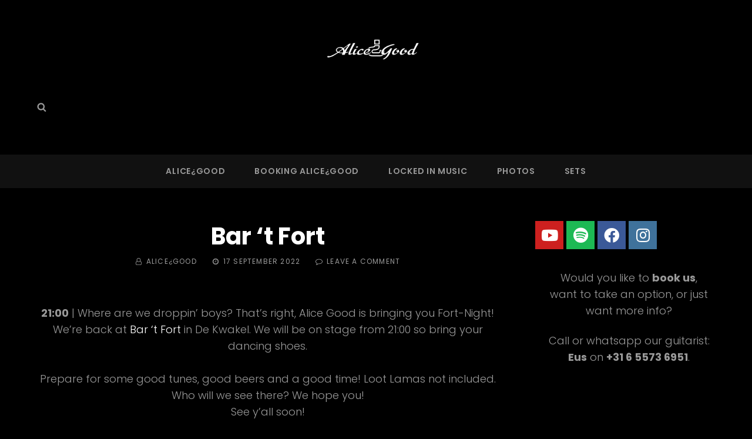

--- FILE ---
content_type: text/html; charset=UTF-8
request_url: http://www.alicegood.nl/wp-admin/admin-ajax.php
body_size: 187
content:
[{"post_id":"793","query_id":18156711362486,"content":"\n<a id=\"like-793\" class=\"nice-likes  0-likes\" href=\"#\" data-id=\"793\" data-postfix=\"1\" data-query=\"18156711362486\"><i class=\"nice-likes-icon-heart\"><\/i>No likes jet\n<\/a>\n"}]